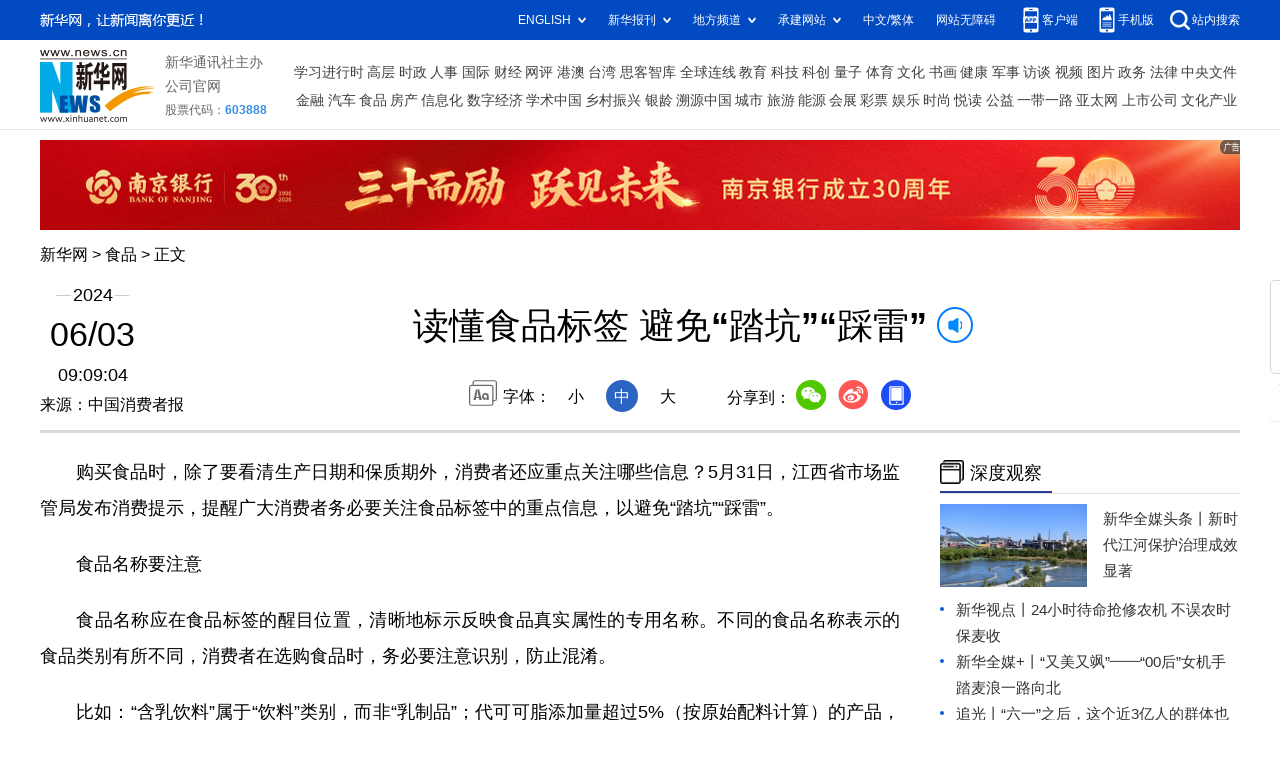

--- FILE ---
content_type: text/html; charset=utf-8
request_url: http://www.news.cn/food/20240603/4128f068c25a4512a0490e3847a265b3/c.html
body_size: 6200
content:
<!DOCTYPE html><html><head><meta name="source" content="新华网"> <meta name="publishdate" content="2024-06-03"> <meta name="contentid" content="202406034128f068c25a4512a0490e3847a265b3"> <meta name="subject" content=""> <meta name="catalogs" content="01003010109"> <meta name="author" content="669"> <meta name="publishedtype" content="1"> <meta name="filetype" content="0"> <meta name="pagetype" content="1"> <meta name="templateId" content="d2b039de7f564c3882858a6a1655f8c1"> <meta http-equiv="Content-Type" content="text/html; charset=utf-8"> <meta name="apple-mobile-web-app-capable" content="yes"> <meta name="apple-mobile-web-app-status-bar-style" content="black"> <meta content="telephone=no" name="format-detection"> <meta http-equiv="X-UA-Compatible" content="IE=edge"> <meta content="width=device-width, initial-scale=1.0, minimum-scale=1.0, maximum-scale=1.0,user-scalable=no" name="viewport"> <div data="datasource:202406034128f068c25a4512a0490e3847a265b3" datatype="content"><meta name="keywords" content="食品,配料表,成分,消费者,含量"></div> <div data="datasource:202406034128f068c25a4512a0490e3847a265b3" datatype="content"><meta name="description" content="读懂食品标签 避免“踏坑”“踩雷”-购买食品时，除了要看清生产日期和保质期外，消费者还应重点关注哪些信息？5月31日，江西省市场监管局发布消费提示，提醒广大消费者务必要关注食品标签中的重点信息，以避免“踏坑”“踩雷”。"></div> <title data="datasource:202406034128f068c25a4512a0490e3847a265b3" datatype="content">
            读懂食品标签 避免“踏坑”“踩雷”-新华网
        </title> <link rel="stylesheet" href="//lib.news.cn/common/reset.css"> <link rel="stylesheet" href="//lib.news.cn/swiper/swiper3.4.2/swiper.min.css"> <link rel="stylesheet" href="//www.news.cn/2021detail/css/detail2023.css"> <link rel="stylesheet" href="//www.news.cn/detail/css/cb_videoPlayer.css"> <script src="https://res.wx.qq.com/open/js/jweixin-1.6.0.js"></script> <script src="//lib.news.cn/common/share.js"></script> <script src="//lib.news.cn/jquery/jquery1.12.4/jquery.min.js"></script> <style>
        #sdgc .list-item {
            margin-bottom: 17px;
            padding-bottom: 12px;
            height: 80px;
            -webkit-box-sizing: border-box;
            -moz-box-sizing: border-box;
            box-sizing: border-box;
            border-bottom: 1px dotted #999
        }

        #sdgc .list-item .img {
            width: 120px;
            height: 67px;
            float: left;
            margin-right: 10px;
            overflow: hidden
        }

        #sdgc .list-item .img img {
            width: 100%;
            height: 100%
        }

        #sdgc .list-item .tit a {
            display: block;
            font-size: 15px;
            line-height: 22px;
            height: 44px;
            margin-bottom: 2px;
            margin-top: -5px;
            color: #333
        }

        #sdgc .list-item .tit span {
            display: inline-block;
            padding: 0 5px;
            font-size: 13px;
            line-height: 17px;
            background: #e30000;
            color: #fff
        }

        #sdgc .list-item .tit span a {
            height: auto;
            font-size: 13px;
            line-height: 17px;
            display: inline-block;
            background: #e30000;
            color: #fff
        }
    </style></head> <div class="fix-ewm domPC" data="datasource:202406034128f068c25a4512a0490e3847a265b3" datatype="content"><img src="//www.news.cn/detail2020/images/ewm.png" width="94" alt=""> <div class="fxd"><span class="fxd-wx"></span> <a href="javascript:void(0)" class="fxd-wb"></a> <span class="fxd-xcx"></span> <span class="fxd-khd"></span> <div class="fxd-wx-ewm"><img src="zxcode_202406034128f068c25a4512a0490e3847a265b3.jpg"></div> <div class="fxd-xcx-ewm"><img></div> <div class="fxd-khd-ewm"><img src="//www.news.cn/2021detail/images/qrcode-app.png"></div></div></div> <div class="domPC"><script src="//www.news.cn/2021homepro/scripts/smallTop.js"></script></div> <div class="domMobile"><script src="//www.news.cn/2021mobile/scripts/toppx.js"></script></div> <div class="topAd"><div class="domPC"><ins data-ycad-slot="2166"></ins></div> <div class="domPC"><ins data-ycad-slot="2167"></ins></div></div> <div class="header domPC" data="datasource:202406034128f068c25a4512a0490e3847a265b3" datatype="content"><div class="header-top clearfix"><div class="header-nav left"><a href="//www.news.cn/" target="_blank">新华网</a> &gt; <a class="curColumn"></a> &gt; 正文</div></div> <div class="header-cont clearfix"><div class="header-time left"><span class="year"><em>2024</em></span> <span class="day"><em>06</em>/<em>03</em></span> <span class="time">09:09:04</span></div> <div class="source">来源：中国消费者报
            </div> <div class="head-line clearfix"><h1><span class="title">读懂食品标签 避免“踏坑”“踩雷”</span> <span class="btn-audio"></span></h1> <audio id="audioDom" loop="loop" src="" class="hide"></audio> <div class="pageShare"><div class="setFont">字体：
                        <span id="fontSmall">小</span> <span id="fontNormal" class="active">中</span> <span id="fontBig">大</span></div> <div class="share">分享到：<a href="javascript:void(0)" class="wx"></a><a href="javascript:void(0)" class="wb"></a><a href="javascript:void(0)" class="xcx"></a><a href="javascript:void(0)" class="khd"></a> <div class="wx-ewm"><img src="zxcode_202406034128f068c25a4512a0490e3847a265b3.jpg"></div> <div class="xcx-ewm"><img></div> <div class="khd-ewm"><img src="//www.news.cn/2021detail/images/qrcode-app.png"></div></div></div></div></div></div> <div class="adv domMob"><div class="advCont" style="display:none"><ins data-ycad-slot="2305"></ins></div> <div class="advShow"></div></div> <div class="mheader domMobile" data="datasource:202406034128f068c25a4512a0490e3847a265b3" datatype="content"><h1><span class="title">读懂食品标签 避免“踏坑”“踩雷”</span></h1> <div class="info">
            2024-06-03 09:09:04
            <span>
                来源：中国消费者报
            </span></div></div> <div class="main clearfix"><div class="main-left left"><div id="detail" data="datasource:202406034128f068c25a4512a0490e3847a265b3" datatype="content"><span id="detailContent"><p>&emsp;&emsp;购买食品时，除了要看清生产日期和保质期外，消费者还应重点关注哪些信息？5月31日，江西省市场监管局发布消费提示，提醒广大消费者务必要关注食品标签中的重点信息，以避免“踏坑”“踩雷”。</p><p>&emsp;&emsp;<strong>食品名称要注意</strong></p><p>&emsp;&emsp;食品名称应在食品标签的醒目位置，清晰地标示反映食品真实属性的专用名称。不同的食品名称表示的食品类别有所不同，消费者在选购食品时，务必要注意识别，防止混淆。</p><p>&emsp;&emsp;比如：“含乳饮料”属于“饮料”类别，而非“乳制品”；代可可脂添加量超过5%（按原始配料计算）的产品，则其名称应为“代可可脂巧克力”而非“巧克力”；蛋糕配料表中若只添加了草莓味香精香料而无草莓原料，则只能命名为“草莓味蛋糕”，而非“草莓蛋糕”，其他风味食品亦是如此。</p><p>&emsp;&emsp;<strong>配料表里有门道</strong></p><p>&emsp;&emsp;“配料”或“配料表”中的各种配料，应按制造或加工食品时加入量的递减顺序一一排列（加入量不超过2%的配料，可以不按递减顺序排列），即食品中的各类成分（包括主料、调味剂、食品添加剂）都必须在配料表中体现，排名越靠前，则加入量越高。</p><p>&emsp;&emsp;例如：果汁的配料表中一般只有浓缩果汁和水。若配料表中添加了食品添加剂、糖等辅料，则可能为“果汁饮料”或“果味饮料”，而非“果汁”；配料表中添加了其他原料、食品添加剂、营养强化剂等的乳制品为“调制乳”，而不是“纯牛乳”。</p><p>&emsp;&emsp;另外，某些特殊体质的消费者还要特别留意配料表中是否有致敏物质成分，例如豆类、乳类、坚果、禽蛋类等，防止引起过敏反应。</p><p>&emsp;&emsp;<strong>营养标签细细看</strong></p><p>&emsp;&emsp;营养素参考值（NRV）是什么意思？看营养成分表所标示的营养成分含量时，需特别注意营养素参考值（NRV），即标明营养成分的含量占健康成年人一天推荐摄入量的比重。另外，还需要注意营养成分表中各营养素的参考基数是多少，通常有两类，一类是每100克或100毫升食品中的营养素含量，另一类是每份食品中的营养素含量。</p><p>&emsp;&emsp;比如：一袋40克的薯片，营养成分表标示的是每份食品中能量的NRV为24%、脂肪的NRV为26%，表示吃一包该薯片相当于吃下了一天所需能量的24%、所需脂肪的26%。</p><p>&emsp;&emsp;“0蔗糖”就是“无糖”吗？食品标签上通常会附加一些营养声称，如“无糖”“低糖”“低脂肪”“高钙”等。但一款食品要想进行营养声称，必须符合国家标准。如：“无糖”要求糖含量≤0.5克/100克或100毫升，“低糖”要求糖含量≤5克/100克或100毫升。</p><p>&emsp;&emsp;而所谓“0蔗糖”，不是规范的营养声称，只是商家的营销噱头，并不一定代表无糖，甚至不一定是低糖，食品中仍可能添加果葡糖浆、麦芽糖浆和海藻糖等其他糖。消费者在选购此类食品时，应仔细查看食品配料表和营养成分表，确认是否添加其他糖及其糖含量。</p><p>&emsp;&emsp;值得注意的是，能量和蛋白质、脂肪、碳水化合物、钠，均属于营养成分表的强制标示内容。消费者购买和食用食品时，可以以此为参考依据，控制脂肪和盐等的每日摄入量。</p><p>&emsp;&emsp;<strong>贮存条件要遵循</strong></p><p>&emsp;&emsp;食品标签标示的贮存条件十分重要，常见形式有：常温（或冷冻，或冷藏，或避光，或阴凉干燥处）保存；&times;&times;至&times;&times;℃保存；请置于阴凉干燥处；常温保存，开封后需冷藏；温度≤&times;&times;℃，湿度≤&times;&times;%。消费者应按照食品标签标示的贮存条件，正确存放食品。</p><p>&emsp;&emsp;例如：某些低温酸奶、蚝油、沙拉酱和腐乳等，包装上贮存条件标明“请于2至6℃冷藏存放”或“开封后需冷藏”，若常温储存，会大大缩短其保质期，其产品质量和食用安全性无法保证。 （熊铮 记者 朱海）</p></span> <div id="articleEdit"><span class="tiyi1 domPC"><a href="javascript:void(0);" class="advise">【纠错】</a> <div id="advisebox01" class="tiyi01" style="display:none;"><div><iframe id="jc_link1" border="0" marginwidth="0" framespacing="0" marginheight="0" frameborder="0" noresize="noresize" scrolling="no" vspale="0" style="width:600px;height:350px;float:left;"></iframe></div> <div class="tiyi03"><div id="jc_close1" style="cursor:pointer;"></div></div></div></span> <span class="editor"> 【责任编辑:韩攀】 </span></div></div> <div class="columBox relatedNews" data="datasource:202406034128f068c25a4512a0490e3847a265b3" datatype="content"> <div class="col-cont"><ul></ul></div></div> <div class="nextpage clearfix" style="display:none;"><div class="nextpage-tit">阅读下一篇：</div> <div class="nextpage-cont"><a href="#"></a></div></div> <div class="ad_right domPC" style="margin-bottom:20px"><ins data-ycad-slot="399"></ins></div> <div class="domPC"><ins data-ycad-slot="2168"></ins></div> <div class="domPC"><ins data-ycad-slot="2169"></ins></div> <div class="bookList clearfix domPC"><ul></ul></div> <div class="domPC"><ins data-ycad-slot="2169"></ins></div></div> <div class="main-right right"><div class="ad_right domPC"><ins data-ycad-slot="2174"></ins></div> <div class="columBox domPC"><div class="col-tit"><span><a href="//www.news.cn/depthobserve/index.html" target="_blank">深度观察</a></span></div> <div id="sdgc" class="col-cont"><div class="list list-mix" data="datasource:9b3bc39868af43b6bfe1d583394c080c" datatype="ds" preview="ds_"><ul><li><div class="img breath"><a href="//news.cn/depthobserve/xhqmtt.html" target="_blank"><img src="../../20240601/126d547e419c46d68111e65c0517dd0e/8918f437b7414d8dacfe78887de6044c.jpg"></a></div> <div class="tit"><span><a href='//news.cn/depthobserve/xhqmtt.html' target='_blank'>新华全媒头条丨</a><a href='//www.news.cn/politics/20240531/bb51feec2e5c4a958e013a3914459c8c/c.html' target='_blank'>新时代江河保护治理成效显著</a></span></div></li></ul></div> <div class="list list-txt dot" data="datasource:75d2a942f9834bebb18096b033efcce3" datatype="ds" preview="ds_"><ul><li><a href='//www.news.cn/depthobserve/xhsd.html' target='_blank'>新华视点丨</a><a href='//www.news.cn/local/20240602/bd9ec1492c7f4c9c986ae50db2012c57/c.html' target='_blank'>24小时待命抢修农机 不误农时保麦收</a></li><li><a href='//www.news.cn/depthobserve/xhqmj.html' target='_blank'>新华全媒+丨</a><a href='//www.news.cn/local/20240602/a68791d4714c4f7a998554165f848134/c.html' target='_blank'>“又美又飒”——“00后”女机手踏麦浪一路向北</a></li><li><a href='//news.cn/depthobserve/zg.html' target='_blank'>追光丨</a><a href='//sports.news.cn/20240602/912132ef54d64466b882a3ba734e823d/c.html' target='_blank'>“六一”之后，这个近3亿人的群体也需要关注</a></li><li><a href='//www.news.cn/gangao/index.html' target='_blank'>香港故事丨</a><a href='//www.news.cn/gangao/20240602/2c578491cce34a078c669536689fb767/c.html' target='_blank'>香港文学馆：萌发于春天的一棵绿芽</a></li><li><a href='//news.cn/depthobserve/gjgc.html' target='_blank'>国际观察丨</a><a href='//www.news.cn/world/20240602/ec9eb252d43e469893b9929a7c377fa2/c.html' target='_blank'>特朗普“戴罪”竞选 美国政治乱上加乱</a></li><li><a href='//news.cn/depthobserve/xwzg.html' target='_blank'>秀我中国丨</a><a href='//www.news.cn/local/20240602/4d0a0a83156c440c8f24d92741178407/c.html' target='_blank'>品味哈尔滨的黄金“食”代</a></li></ul></div> <div class="list list-pic" data="datasource:ab6ccbeb9b384782a147ae0ba74f7635" datatype="ds" preview="ds_"><ul><li><div class="img breath"><a href="//www.news.cn/local/20240602/c4a1990b375c4c01ba6689ed15a2a159/c.html" target="_blank"><img src="../cf749377df88452fb7f8744721caa9bd/407cb5f968ee430bb323a40171a23512.jpg"></a></div> <div class="tit"><a href='//www.news.cn/local/20240602/c4a1990b375c4c01ba6689ed15a2a159/c.html' target='_blank'>新生代为定窑注入创新因子</a></div></li><li><div class="img breath"><a href="//www.news.cn/politics/20240602/b154f5680f194960828428719334d063/c.html" target="_blank"><img src="../../20240602/eb614c2c86d44b8dbf1282c39f179544/117d786d457643fdba5d3b7200fb5917.jpg"></a></div> <div class="tit"><a href='//www.news.cn/politics/20240602/b154f5680f194960828428719334d063/c.html' target='_blank'>波托西从历史中醒来</a></div></li></ul></div></div> <div id="sdgc" class="col-cont"><div class="list list-mix"><ul></ul></div> <div class="list list-txt dot"><ul></ul></div> <div class="list list-pic"><ul></ul></div></div></div> <div class="ad_right domPC"><ins data-ycad-slot="2175"></ins></div> <div class="columBox book"><ul></ul></div> <div class="ad_right domPC"><ins data-ycad-slot="2176"></ins></div> <div class="ad_right domPC"><ins data-ycad-slot="2177"></ins></div></div></div> <div class="adv domMob"><div class="advCont" style="display:none"><ins data-ycad-slot="2306"></ins></div> <div class="advShow"></div></div> <div class="foot"><script src="//lib.news.cn/common/foot.js"></script></div> <div class="domPC" style="margin-bottom:20px"><ins data-ycad-slot="2262"></ins></div> <div data="datasource:202406034128f068c25a4512a0490e3847a265b3" datatype="content"><div id="fontsize" style="display:none;">
            
        </div> <div id="fontcolor" style="display:none;">
            
        </div> <div id="wxpic" style="display:none;"><img src=""></div> <div id="wxtitle" style="display:none;">
            读懂食品标签 避免“踏坑”“踩雷”
        </div></div> <script>
    //微信分享图功能
    var wxfxPic = $.trim($("#wxpic").find("img").attr("src"));
    var wxfxTit = $.trim($("#wxtitle").html()).replace("&nbsp;", "").replace("&amp;", "&");
    var detaiWxPic = $("#wxsharepic").attr("src");
    if (wxfxPic == "") {
        wxfxPic = '//lib.news.cn/common/sharelogo.jpg';
    } else {
        wxfxPic = window.location.href.replace("c.html", wxfxPic)
    }
    console.log("wxfxTit", wxfxTit);

    wxConfig({
        title: wxfxTit,
        desc: '新华网，让新闻离你更近！',
        link: window.location.href,
        imgUrl: wxfxPic
    });
</script> <script src="//www.news.cn/global/detail/xhCommonFun.js"></script> <script src="//www.news.cn/2021homepro/scripts/fixedNav.js"></script> <script src="//www.news.cn/2021detail/js/cb-video.js"></script> <script src="//www.news.cn/2021detail/js/xh-column.js"></script> <script src="//www.news.cn/detail/js/pager.js"></script> <script src="//www.news.cn/detail/js/cb_detail_20231223.js"></script> <script src="//www.news.cn/2021detail/js/booklist.js"></script> <script type="text/javascript" src="//a2.news.cn/js/xadndelayed.js"></script> <script src="//www.news.cn/mobile/20210315mobile/scripts/ad_mobile.js"></script> <script>
    // cbDetailConfig = {
    //     detailAtlasDisplayPc: false,
    //     detailAtlasDisplayMob: false,
    //     detailSetFontSizePc: true,
    //     detailSetFontSizeMob: true,
    //     detailSetFontColorPc: true,
    //     detailSetFontColorMob: true,
    // }
    // 
</script><script src="//imgs.news.cn/webdig/xinhua_webdig.js" language="javascript" type="text/javascript" async></script></html>


--- FILE ---
content_type: text/html;charset=utf-8
request_url: https://a3.xinhuanet.com/s?
body_size: 666
content:
<html xmlns='http://www.w3.org/1999/xhtml'><head><meta http-equiv='Content-Type' content='text/html; charset=utf-8' /><script type='text/javascript'>var jsn='{"sid":2166,"code":0,"w":["1200"],"h":["90"],"cw":["1200"],"ch":["90"],"top":300,"dis":["10","0"],"lic":1,"u":["http://a2.xinhuanet.com/download/adcreatives/2025/12/30/20251230034955946.jpg"],"c":["http://a3.xinhuanet.com/c?sid=2166&impid=31e7f23550ca467a805cfe30971b7626&cam=8552&adgid=8552&crid=16614&uid=ad526f60425d43b4a7bbac88bc76819b&d=xinhuanetv2&url=http%3A%2F%2Fwww.news.cn%2Ffood%2F20240603%2F4128f068c25a4512a0490e3847a265b3%2Fc.html&ref=&i=59184314&tm=1768884667&sig=e27b9904e73da9deb6d16222e02786be&click=https://www.njcb.com.cn/"],"e":[],"hl":"","t":1,"ct":4,"lp":0,"n":0,"tm":0,"r":"1768884665849251","ren":0,"pvm":["0"],"ckm":["0"],"fg":["3","http://a2.xinhuanet.com/download/ADMark/201612081600220000.png"]}';self.name = (function(a, b) {return (b.postMessage && b.parent.postMessage(a, '*'), a)})(jsn, self)</script></head></html>

--- FILE ---
content_type: text/plain;charset=UTF-8
request_url: http://api.home.news.cn/wx/jsapi.do?callback=jQuery112407848349787218953_1768884665449&mpId=390&url=http%3A%2F%2Fwww.news.cn%2Ffood%2F20240603%2F4128f068c25a4512a0490e3847a265b3%2Fc.html&_=1768884665450
body_size: 328
content:
jQuery112407848349787218953_1768884665449({"code":200,"description":"操作成功","content":{"signature":"86b5e3f0549cf31f1d707418bdad868b5d848190","appId":"wxbb5196cf19a1a1af","nonceStr":"27aebb78745348e5a5e05d11b7c23f62","url":"http://wwwnewscn/food/20240603/4128f068c25a4512a0490e3847a265b3/chtml","timestamp":1768884666}});